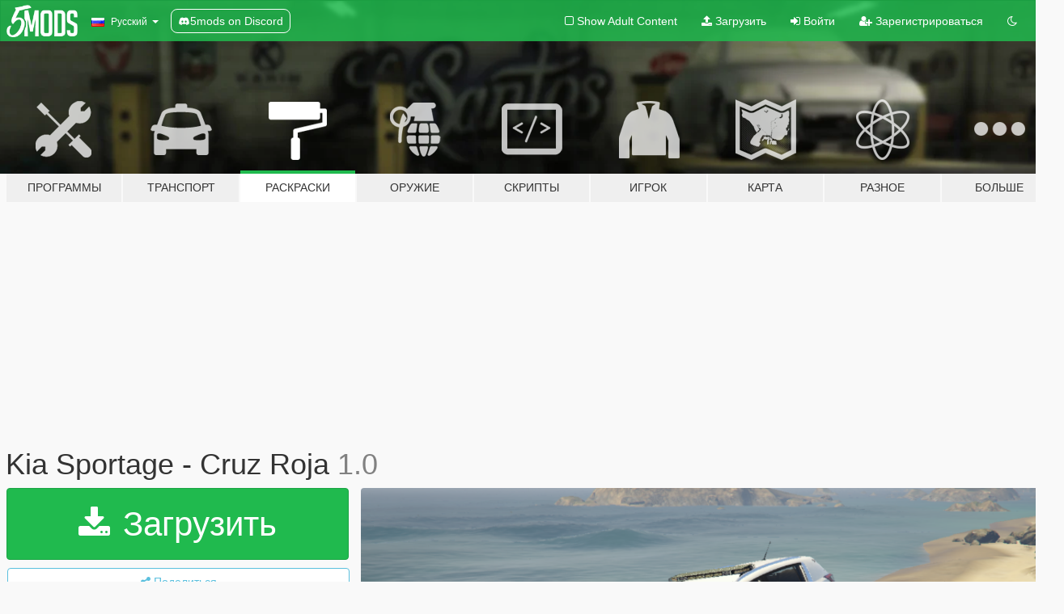

--- FILE ---
content_type: text/html; charset=utf-8
request_url: https://ru.gta5-mods.com/paintjobs/kia-sportage-cruz-roja
body_size: 11749
content:

<!DOCTYPE html>
<html lang="ru" dir="ltr">
<head>
	<title>
		Kia Sportage - Cruz Roja - GTA5-Mods.com
	</title>

		<script
		  async
		  src="https://hb.vntsm.com/v4/live/vms/sites/gta5-mods.com/index.js"
        ></script>

        <script>
          self.__VM = self.__VM || [];
          self.__VM.push(function (admanager, scope) {
            scope.Config.buildPlacement((configBuilder) => {
              configBuilder.add("billboard");
              configBuilder.addDefaultOrUnique("mobile_mpu").setBreakPoint("mobile")
            }).display("top-ad");

            scope.Config.buildPlacement((configBuilder) => {
              configBuilder.add("leaderboard");
              configBuilder.addDefaultOrUnique("mobile_mpu").setBreakPoint("mobile")
            }).display("central-ad");

            scope.Config.buildPlacement((configBuilder) => {
              configBuilder.add("mpu");
              configBuilder.addDefaultOrUnique("mobile_mpu").setBreakPoint("mobile")
            }).display("side-ad");

            scope.Config.buildPlacement((configBuilder) => {
              configBuilder.add("leaderboard");
              configBuilder.addDefaultOrUnique("mpu").setBreakPoint({ mediaQuery: "max-width:1200px" })
            }).display("central-ad-2");

            scope.Config.buildPlacement((configBuilder) => {
              configBuilder.add("leaderboard");
              configBuilder.addDefaultOrUnique("mobile_mpu").setBreakPoint("mobile")
            }).display("bottom-ad");

            scope.Config.buildPlacement((configBuilder) => {
              configBuilder.add("desktop_takeover");
              configBuilder.addDefaultOrUnique("mobile_takeover").setBreakPoint("mobile")
            }).display("takeover-ad");

            scope.Config.get('mpu').display('download-ad-1');
          });
        </script>

	<meta charset="utf-8">
	<meta name="viewport" content="width=320, initial-scale=1.0, maximum-scale=1.0">
	<meta http-equiv="X-UA-Compatible" content="IE=edge">
	<meta name="msapplication-config" content="none">
	<meta name="theme-color" content="#20ba4e">
	<meta name="msapplication-navbutton-color" content="#20ba4e">
	<meta name="apple-mobile-web-app-capable" content="yes">
	<meta name="apple-mobile-web-app-status-bar-style" content="#20ba4e">
	<meta name="csrf-param" content="authenticity_token" />
<meta name="csrf-token" content="u9ghUEdbKUiruCjptvIoWA39TjmTBCNyYmcT/w2ZSr38MajAUREsJvuPacLRmKZ1/FSxpO7lPagBzXaAVDqeQQ==" />
	    <!--suppress ALL -->

    <meta property="og:url" content="https://ru.gta5-mods.com/paintjobs/kia-sportage-cruz-roja">
    <meta property="og:title" content="Kia Sportage - Cruz Roja">
    <meta property="og:description" content="X 200 COMMUNITY   Kia Sportage 2020 - Cruz Roja Española - Tipo: Replace (police3)   Creditos:  - Mod original: https://www.gta5-mods.com/vehicles/kia-sportage-israeli-police-add-on-non-els - Autor original: marklimenok - Painting: xagraciar200   Encuentranos en:  - https://www.gta5-mods.com/users/xagraciar200 - https://twitter.com/CommunityX200 - https://discord.gg/kTzzywmQMa   Condiciones del uso del template:  - Esta ...">
    <meta property="og:site_name" content="GTA5-Mods.com">
    <meta property="og:image" content="https://img.gta5-mods.com/q75/images/kia-sportage-cruz-roja/f78fb8-cr-kia-sportage1.png">

    <meta name="twitter:card" content="summary_large_image">
    <meta name="twitter:site" content="@5mods">
    <meta name="twitter:title" content="Kia Sportage - Cruz Roja">
    <meta name="twitter:description" content="X 200 COMMUNITY   Kia Sportage 2020 - Cruz Roja Española - Tipo: Replace (police3)   Creditos:  - Mod original: https://www.gta5-mods.com/vehicles/kia-sportage-israeli-police-add-on-non-els - Autor original: marklimenok - Painting: xagraciar200   Encuentranos en:  - https://www.gta5-mods.com/users/xagraciar200 - https://twitter.com/CommunityX200 - https://discord.gg/kTzzywmQMa   Condiciones del uso del template:  - Esta ...">
    <meta name="twitter:image" content="https://img.gta5-mods.com/q75/images/kia-sportage-cruz-roja/f78fb8-cr-kia-sportage1.png">


	<link rel="shortcut icon" type="image/x-icon" href="https://images.gta5-mods.com/icons/favicon.png">
	<link rel="stylesheet" media="screen" href="/assets/application-7e510725ebc5c55e88a9fd87c027a2aa9e20126744fbac89762e0fd54819c399.css" />
	    <link rel="alternate" hreflang="id" href="https://id.gta5-mods.com/paintjobs/kia-sportage-cruz-roja">
    <link rel="alternate" hreflang="ms" href="https://ms.gta5-mods.com/paintjobs/kia-sportage-cruz-roja">
    <link rel="alternate" hreflang="bg" href="https://bg.gta5-mods.com/paintjobs/kia-sportage-cruz-roja">
    <link rel="alternate" hreflang="ca" href="https://ca.gta5-mods.com/paintjobs/kia-sportage-cruz-roja">
    <link rel="alternate" hreflang="cs" href="https://cs.gta5-mods.com/paintjobs/kia-sportage-cruz-roja">
    <link rel="alternate" hreflang="da" href="https://da.gta5-mods.com/paintjobs/kia-sportage-cruz-roja">
    <link rel="alternate" hreflang="de" href="https://de.gta5-mods.com/paintjobs/kia-sportage-cruz-roja">
    <link rel="alternate" hreflang="el" href="https://el.gta5-mods.com/paintjobs/kia-sportage-cruz-roja">
    <link rel="alternate" hreflang="en" href="https://www.gta5-mods.com/paintjobs/kia-sportage-cruz-roja">
    <link rel="alternate" hreflang="es" href="https://es.gta5-mods.com/paintjobs/kia-sportage-cruz-roja">
    <link rel="alternate" hreflang="fr" href="https://fr.gta5-mods.com/paintjobs/kia-sportage-cruz-roja">
    <link rel="alternate" hreflang="gl" href="https://gl.gta5-mods.com/paintjobs/kia-sportage-cruz-roja">
    <link rel="alternate" hreflang="ko" href="https://ko.gta5-mods.com/paintjobs/kia-sportage-cruz-roja">
    <link rel="alternate" hreflang="hi" href="https://hi.gta5-mods.com/paintjobs/kia-sportage-cruz-roja">
    <link rel="alternate" hreflang="it" href="https://it.gta5-mods.com/paintjobs/kia-sportage-cruz-roja">
    <link rel="alternate" hreflang="hu" href="https://hu.gta5-mods.com/paintjobs/kia-sportage-cruz-roja">
    <link rel="alternate" hreflang="mk" href="https://mk.gta5-mods.com/paintjobs/kia-sportage-cruz-roja">
    <link rel="alternate" hreflang="nl" href="https://nl.gta5-mods.com/paintjobs/kia-sportage-cruz-roja">
    <link rel="alternate" hreflang="nb" href="https://no.gta5-mods.com/paintjobs/kia-sportage-cruz-roja">
    <link rel="alternate" hreflang="pl" href="https://pl.gta5-mods.com/paintjobs/kia-sportage-cruz-roja">
    <link rel="alternate" hreflang="pt-BR" href="https://pt.gta5-mods.com/paintjobs/kia-sportage-cruz-roja">
    <link rel="alternate" hreflang="ro" href="https://ro.gta5-mods.com/paintjobs/kia-sportage-cruz-roja">
    <link rel="alternate" hreflang="ru" href="https://ru.gta5-mods.com/paintjobs/kia-sportage-cruz-roja">
    <link rel="alternate" hreflang="sl" href="https://sl.gta5-mods.com/paintjobs/kia-sportage-cruz-roja">
    <link rel="alternate" hreflang="fi" href="https://fi.gta5-mods.com/paintjobs/kia-sportage-cruz-roja">
    <link rel="alternate" hreflang="sv" href="https://sv.gta5-mods.com/paintjobs/kia-sportage-cruz-roja">
    <link rel="alternate" hreflang="vi" href="https://vi.gta5-mods.com/paintjobs/kia-sportage-cruz-roja">
    <link rel="alternate" hreflang="tr" href="https://tr.gta5-mods.com/paintjobs/kia-sportage-cruz-roja">
    <link rel="alternate" hreflang="uk" href="https://uk.gta5-mods.com/paintjobs/kia-sportage-cruz-roja">
    <link rel="alternate" hreflang="zh-CN" href="https://zh.gta5-mods.com/paintjobs/kia-sportage-cruz-roja">

  <script src="/javascripts/ads.js"></script>

		<!-- Nexus Google Tag Manager -->
		<script nonce="true">
//<![CDATA[
				window.dataLayer = window.dataLayer || [];

						window.dataLayer.push({
								login_status: 'Guest',
								user_id: undefined,
								gta5mods_id: undefined,
						});

//]]>
</script>
		<script nonce="true">
//<![CDATA[
				(function(w,d,s,l,i){w[l]=w[l]||[];w[l].push({'gtm.start':
				new Date().getTime(),event:'gtm.js'});var f=d.getElementsByTagName(s)[0],
				j=d.createElement(s),dl=l!='dataLayer'?'&l='+l:'';j.async=true;j.src=
				'https://www.googletagmanager.com/gtm.js?id='+i+dl;f.parentNode.insertBefore(j,f);
				})(window,document,'script','dataLayer','GTM-KCVF2WQ');

//]]>
</script>		<!-- End Nexus Google Tag Manager -->
</head>
<body class=" ru">
	<!-- Google Tag Manager (noscript) -->
	<noscript><iframe src="https://www.googletagmanager.com/ns.html?id=GTM-KCVF2WQ"
										height="0" width="0" style="display:none;visibility:hidden"></iframe></noscript>
	<!-- End Google Tag Manager (noscript) -->

<div id="page-cover"></div>
<div id="page-loading">
	<span class="graphic"></span>
	<span class="message">Загрузка...</span>
</div>

<div id="page-cover"></div>

<nav id="main-nav" class="navbar navbar-default">
  <div class="container">
    <div class="navbar-header">
      <a class="navbar-brand" href="/"></a>

      <ul class="nav navbar-nav">
        <li id="language-dropdown" class="dropdown">
          <a href="#language" class="dropdown-toggle" data-toggle="dropdown">
            <span class="famfamfam-flag-ru icon"></span>&nbsp;
            <span class="language-name">Русский</span>
            <span class="caret"></span>
          </a>

          <ul class="dropdown-menu dropdown-menu-with-footer">
                <li>
                  <a href="https://id.gta5-mods.com/paintjobs/kia-sportage-cruz-roja">
                    <span class="famfamfam-flag-id"></span>
                    <span class="language-name">Bahasa Indonesia</span>
                  </a>
                </li>
                <li>
                  <a href="https://ms.gta5-mods.com/paintjobs/kia-sportage-cruz-roja">
                    <span class="famfamfam-flag-my"></span>
                    <span class="language-name">Bahasa Melayu</span>
                  </a>
                </li>
                <li>
                  <a href="https://bg.gta5-mods.com/paintjobs/kia-sportage-cruz-roja">
                    <span class="famfamfam-flag-bg"></span>
                    <span class="language-name">Български</span>
                  </a>
                </li>
                <li>
                  <a href="https://ca.gta5-mods.com/paintjobs/kia-sportage-cruz-roja">
                    <span class="famfamfam-flag-catalonia"></span>
                    <span class="language-name">Català</span>
                  </a>
                </li>
                <li>
                  <a href="https://cs.gta5-mods.com/paintjobs/kia-sportage-cruz-roja">
                    <span class="famfamfam-flag-cz"></span>
                    <span class="language-name">Čeština</span>
                  </a>
                </li>
                <li>
                  <a href="https://da.gta5-mods.com/paintjobs/kia-sportage-cruz-roja">
                    <span class="famfamfam-flag-dk"></span>
                    <span class="language-name">Dansk</span>
                  </a>
                </li>
                <li>
                  <a href="https://de.gta5-mods.com/paintjobs/kia-sportage-cruz-roja">
                    <span class="famfamfam-flag-de"></span>
                    <span class="language-name">Deutsch</span>
                  </a>
                </li>
                <li>
                  <a href="https://el.gta5-mods.com/paintjobs/kia-sportage-cruz-roja">
                    <span class="famfamfam-flag-gr"></span>
                    <span class="language-name">Ελληνικά</span>
                  </a>
                </li>
                <li>
                  <a href="https://www.gta5-mods.com/paintjobs/kia-sportage-cruz-roja">
                    <span class="famfamfam-flag-gb"></span>
                    <span class="language-name">English</span>
                  </a>
                </li>
                <li>
                  <a href="https://es.gta5-mods.com/paintjobs/kia-sportage-cruz-roja">
                    <span class="famfamfam-flag-es"></span>
                    <span class="language-name">Español</span>
                  </a>
                </li>
                <li>
                  <a href="https://fr.gta5-mods.com/paintjobs/kia-sportage-cruz-roja">
                    <span class="famfamfam-flag-fr"></span>
                    <span class="language-name">Français</span>
                  </a>
                </li>
                <li>
                  <a href="https://gl.gta5-mods.com/paintjobs/kia-sportage-cruz-roja">
                    <span class="famfamfam-flag-es-gl"></span>
                    <span class="language-name">Galego</span>
                  </a>
                </li>
                <li>
                  <a href="https://ko.gta5-mods.com/paintjobs/kia-sportage-cruz-roja">
                    <span class="famfamfam-flag-kr"></span>
                    <span class="language-name">한국어</span>
                  </a>
                </li>
                <li>
                  <a href="https://hi.gta5-mods.com/paintjobs/kia-sportage-cruz-roja">
                    <span class="famfamfam-flag-in"></span>
                    <span class="language-name">हिन्दी</span>
                  </a>
                </li>
                <li>
                  <a href="https://it.gta5-mods.com/paintjobs/kia-sportage-cruz-roja">
                    <span class="famfamfam-flag-it"></span>
                    <span class="language-name">Italiano</span>
                  </a>
                </li>
                <li>
                  <a href="https://hu.gta5-mods.com/paintjobs/kia-sportage-cruz-roja">
                    <span class="famfamfam-flag-hu"></span>
                    <span class="language-name">Magyar</span>
                  </a>
                </li>
                <li>
                  <a href="https://mk.gta5-mods.com/paintjobs/kia-sportage-cruz-roja">
                    <span class="famfamfam-flag-mk"></span>
                    <span class="language-name">Македонски</span>
                  </a>
                </li>
                <li>
                  <a href="https://nl.gta5-mods.com/paintjobs/kia-sportage-cruz-roja">
                    <span class="famfamfam-flag-nl"></span>
                    <span class="language-name">Nederlands</span>
                  </a>
                </li>
                <li>
                  <a href="https://no.gta5-mods.com/paintjobs/kia-sportage-cruz-roja">
                    <span class="famfamfam-flag-no"></span>
                    <span class="language-name">Norsk</span>
                  </a>
                </li>
                <li>
                  <a href="https://pl.gta5-mods.com/paintjobs/kia-sportage-cruz-roja">
                    <span class="famfamfam-flag-pl"></span>
                    <span class="language-name">Polski</span>
                  </a>
                </li>
                <li>
                  <a href="https://pt.gta5-mods.com/paintjobs/kia-sportage-cruz-roja">
                    <span class="famfamfam-flag-br"></span>
                    <span class="language-name">Português do Brasil</span>
                  </a>
                </li>
                <li>
                  <a href="https://ro.gta5-mods.com/paintjobs/kia-sportage-cruz-roja">
                    <span class="famfamfam-flag-ro"></span>
                    <span class="language-name">Română</span>
                  </a>
                </li>
                <li>
                  <a href="https://ru.gta5-mods.com/paintjobs/kia-sportage-cruz-roja">
                    <span class="famfamfam-flag-ru"></span>
                    <span class="language-name">Русский</span>
                  </a>
                </li>
                <li>
                  <a href="https://sl.gta5-mods.com/paintjobs/kia-sportage-cruz-roja">
                    <span class="famfamfam-flag-si"></span>
                    <span class="language-name">Slovenščina</span>
                  </a>
                </li>
                <li>
                  <a href="https://fi.gta5-mods.com/paintjobs/kia-sportage-cruz-roja">
                    <span class="famfamfam-flag-fi"></span>
                    <span class="language-name">Suomi</span>
                  </a>
                </li>
                <li>
                  <a href="https://sv.gta5-mods.com/paintjobs/kia-sportage-cruz-roja">
                    <span class="famfamfam-flag-se"></span>
                    <span class="language-name">Svenska</span>
                  </a>
                </li>
                <li>
                  <a href="https://vi.gta5-mods.com/paintjobs/kia-sportage-cruz-roja">
                    <span class="famfamfam-flag-vn"></span>
                    <span class="language-name">Tiếng Việt</span>
                  </a>
                </li>
                <li>
                  <a href="https://tr.gta5-mods.com/paintjobs/kia-sportage-cruz-roja">
                    <span class="famfamfam-flag-tr"></span>
                    <span class="language-name">Türkçe</span>
                  </a>
                </li>
                <li>
                  <a href="https://uk.gta5-mods.com/paintjobs/kia-sportage-cruz-roja">
                    <span class="famfamfam-flag-ua"></span>
                    <span class="language-name">Українська</span>
                  </a>
                </li>
                <li>
                  <a href="https://zh.gta5-mods.com/paintjobs/kia-sportage-cruz-roja">
                    <span class="famfamfam-flag-cn"></span>
                    <span class="language-name">中文</span>
                  </a>
                </li>
          </ul>
        </li>
        <li class="discord-link">
          <a href="https://discord.gg/2PR7aMzD4U" target="_blank" rel="noreferrer">
            <img src="https://images.gta5-mods.com/site/discord-header.svg" height="15px" alt="">
            <span>5mods on Discord</span>
          </a>
        </li>
      </ul>
    </div>

    <ul class="nav navbar-nav navbar-right">
        <li>
          <a href="/adult_filter" title="Light mode">
              <span class="fa fa-square-o"></span>
            <span>Show Adult <span class="adult-filter__content-text">Content</span></span>
          </a>
        </li>
      <li class="hidden-xs">
        <a href="/upload">
          <span class="icon fa fa-upload"></span>
          Загрузить
        </a>
      </li>

        <li>
          <a href="/login?r=/paintjobs/kia-sportage-cruz-roja">
            <span class="icon fa fa-sign-in"></span>
            <span class="login-text">Войти</span>
          </a>
        </li>

        <li class="hidden-xs">
          <a href="/register?r=/paintjobs/kia-sportage-cruz-roja">
            <span class="icon fa fa-user-plus"></span>
            Зарегистрироваться
          </a>
        </li>

        <li>
            <a href="/dark_mode" title="Dark mode">
              <span class="fa fa-moon-o"></span>
            </a>
        </li>

      <li id="search-dropdown">
        <a href="#search" class="dropdown-toggle" data-toggle="dropdown">
          <span class="fa fa-search"></span>
        </a>

        <div class="dropdown-menu">
          <div class="form-inline">
            <div class="form-group">
              <div class="input-group">
                <div class="input-group-addon"><span  class="fa fa-search"></span></div>
                <input type="text" class="form-control" placeholder="Искать моды GTA 5...">
              </div>
            </div>
            <button type="submit" class="btn btn-primary">
              Искать
            </button>
          </div>
        </div>
      </li>
    </ul>
  </div>
</nav>

<div id="banner" class="paintjobs">
  <div class="container hidden-xs">
    <div id="intro">
      <h1 class="styled">Добро пожаловать на GTA5-Mods.com</h1>
      <p>Выберите одну из следующих категорий, чтобы начать просматривать последние моды для GTA 5 на ПК:</p>
    </div>
  </div>

  <div class="container">
    <ul id="navigation" class="clearfix ru">
        <li class="tools ">
          <a href="/tools">
            <span class="icon-category"></span>
            <span class="label-border"></span>
            <span class="label-category md-small">
              <span>Программы</span>
            </span>
          </a>
        </li>
        <li class="vehicles ">
          <a href="/vehicles">
            <span class="icon-category"></span>
            <span class="label-border"></span>
            <span class="label-category ">
              <span>Транспорт</span>
            </span>
          </a>
        </li>
        <li class="paintjobs active">
          <a href="/paintjobs">
            <span class="icon-category"></span>
            <span class="label-border"></span>
            <span class="label-category ">
              <span>Раскраски</span>
            </span>
          </a>
        </li>
        <li class="weapons ">
          <a href="/weapons">
            <span class="icon-category"></span>
            <span class="label-border"></span>
            <span class="label-category ">
              <span>Оружие</span>
            </span>
          </a>
        </li>
        <li class="scripts ">
          <a href="/scripts">
            <span class="icon-category"></span>
            <span class="label-border"></span>
            <span class="label-category ">
              <span>Скрипты</span>
            </span>
          </a>
        </li>
        <li class="player ">
          <a href="/player">
            <span class="icon-category"></span>
            <span class="label-border"></span>
            <span class="label-category ">
              <span>Игрок</span>
            </span>
          </a>
        </li>
        <li class="maps ">
          <a href="/maps">
            <span class="icon-category"></span>
            <span class="label-border"></span>
            <span class="label-category ">
              <span>Карта</span>
            </span>
          </a>
        </li>
        <li class="misc ">
          <a href="/misc">
            <span class="icon-category"></span>
            <span class="label-border"></span>
            <span class="label-category ">
              <span>Разное</span>
            </span>
          </a>
        </li>
      <li id="more-dropdown" class="more dropdown">
        <a href="#more" class="dropdown-toggle" data-toggle="dropdown">
          <span class="icon-category"></span>
          <span class="label-border"></span>
          <span class="label-category ">
            <span>Больше</span>
          </span>
        </a>

        <ul class="dropdown-menu pull-right">
          <li>
            <a href="http://www.gta5cheats.com" target="_blank">
              <span class="fa fa-external-link"></span>
              GTA 5 Cheats
            </a>
          </li>
        </ul>
      </li>
    </ul>
  </div>
</div>

<div id="content">
  


<div id="file" class="container" data-user-file-id="111035">
  <div class="clearfix">
      <div id="top-ad" class="ad-container"></div>

    <h1>
      
      Kia Sportage - Cruz Roja
      <span class="version">1.0 </span>

    </h1>
  </div>


    <div id="file-container" class="row">
      <div class="col-sm-5 col-lg-4">

          <a href="/paintjobs/kia-sportage-cruz-roja/download/104738" class="btn btn-primary btn-download" >
            <span class="fa fa-download"></span>
            Загрузить
          </a>

        <div class="file-actions">

          <div class="row">
            <div class="col-xs-12 share-container">
              <div id="share-list">
                <ul>
                  <li>
                    <a href="#share-facebook" class="facebook" title="Поделиться в Facebook">
                      <span class="fa fa-facebook"></span>
                    </a>
                  </li>
                  <li>
                    <a href="#share-twitter" class="twitter" title="Поделиться в Twitter" data-text="Kia Sportage - Cruz Roja">
                      <span class="fa fa-twitter"></span>
                    </a>
                  </li>
                  <li>
                    <a href="#share-vk" class="vk" title="Поделиться ВКонтакте">
                      <span class="fa fa-vk"></span>
                    </a>
                  </li>
                </ul>
              </div>

              <button class="btn btn-o-info btn-block">
                <span class="fa fa-share-alt "></span>
                <span>Поделиться</span>
              </button>
            </div>

          </div>
        </div>
        <div class="panel panel-default">
          <div class="panel-body">
            <div class="user-panel row">
              <div class="col-xs-3">
                <a href="/users/xagraciar200">
                  <img class="img-responsive" src="https://img.gta5-mods.com/q75-w100-h100-cfill/avatars/933929/bb521c-LOGO XG (5) (1).png" alt="Bb521c logo xg (5) (1)" />
                </a>
              </div>
              <div class="col-xs-9">
                <a class="username" href="/users/xagraciar200">xagraciar200</a>
                  <br/>
                  <div class="user-social">
                    



<a title="Instagram" target="_blank" href="https://www.instagram.com/itjustxonax"><span class="fa fa-instagram"></span></a>

<a title="YouTube" target="_blank" href="https://www.youtube.com/user/featured"><span class="fa fa-youtube"></span></a>




<a title="Discord Server" target="_blank" href="https://discord.gg/itjustxonax"><span class="fa fa-discord size-30"></span></a>

                  </div>

                  <div class="g-ytsubscribe" data-channel="featured" data-channelid="null" data-layout="default" data-count="default"></div>


              </div>
            </div>
          </div>
        </div>

          <div class="panel panel-default hidden-xs">
            <div class="panel-body">
  <h3 class="mt-0">
    <i class="fa fa-list-alt"></i>
    <span class="translation_missing" title="translation missing: ru.user_file.all_versions">All Versions</span>
  </h3>
      <div class="well pull-left file-version-container ">
        <div class="pull-left">
          <i class="fa fa-file"></i>&nbsp;1.0  <span>(current)</span>
          <p>
            <span class="num-downloads">335 загрузки <span class="file-size">, 14,3 МБ</span></span>
            <br/><span class="num-downloads">19 ноября 2020</span>
          </p>
        </div>
        <div class="pull-right" >
                  <a target="_blank" href="https://www.virustotal.com/gui/file/ad02f3d078b9fedf47c2672eb809c712073116c5be3c025855a24e0b855823db/detection/f-ad02f3d078b9fedf47c2672eb809c712073116c5be3c025855a24e0b855823db-1605762531"><i data-container="body" data-trigger="hover" data-toggle="popover" data-placement="top" data-html="true" data-title="<b class='color-success'>This file is safe <i class='fa fa-check-circle-o'></i></b>" data-content="<i>This file has been scanned for viruses and is safe to download.</i>" class="fa fa-shield vt-version"></i></a>

              <a target="_blank" href="/paintjobs/kia-sportage-cruz-roja/download/104738"><i class="fa fa-download download-version"></i></a>
        </div>
      </div>
</div>
          </div>

          <div id="side-ad" class="ad-container"></div>

        <div class="file-list">
            <div class="col-xs-12 hidden-xs">
              <h4>More mods by <a class="username" href="/users/xagraciar200">xagraciar200</a>:</h4>
                
<div class="file-list-obj">
  <a href="/player/skirt-designer-sp-fivem" title="Skirt Designer [SP/FiveM]" class="preview empty">

    <img title="Skirt Designer [SP/FiveM]" class="img-responsive" alt="Skirt Designer [SP/FiveM]" src="https://img.gta5-mods.com/q75-w500-h333-cfill/images/skirt-designer-sp-fivem/820601-1.jpg" />

      <ul class="categories">
            <li>Одежда</li>
            <li>Lore Friendly</li>
      </ul>

      <div class="stats">
        <div>
        </div>
        <div>
          <span title="495 загрузок">
            <span class="fa fa-download"></span> 495
          </span>
          <span class="stats-likes" title="13 лайков">
            <span class="fa fa-thumbs-up"></span> 13
          </span>
        </div>
      </div>

  </a>
  <div class="details">
    <div class="top">
      <div class="name">
        <a href="/player/skirt-designer-sp-fivem" title="Skirt Designer [SP/FiveM]">
          <span dir="ltr">Skirt Designer [SP/FiveM]</span>
        </a>
      </div>
        <div class="version" dir="ltr" title="1.0">1.0</div>
    </div>
    <div class="bottom">
      <span class="bottom-by">By</span> <a href="/users/xagraciar200" title="xagraciar200">xagraciar200</a>
    </div>
  </div>
</div>
                
<div class="file-list-obj">
  <a href="/paintjobs/seat-leon-tgi-guardia-civil-seguridad-ciudadana" title="Seat Leon TGI - Guardia Civil Seguridad Ciudadana" class="preview empty">

    <img title="Seat Leon TGI - Guardia Civil Seguridad Ciudadana" class="img-responsive" alt="Seat Leon TGI - Guardia Civil Seguridad Ciudadana" src="https://img.gta5-mods.com/q75-w500-h333-cfill/images/seat-leon-tgi-guardia-civil-seguridad-ciudadana/f32c18-gc-seat-leon-tgi3.png" />

      <ul class="categories">
            <li>Винилы</li>
            <li>Служебные</li>
      </ul>

      <div class="stats">
        <div>
        </div>
        <div>
          <span title="297 загрузок">
            <span class="fa fa-download"></span> 297
          </span>
          <span class="stats-likes" title="2 лайка">
            <span class="fa fa-thumbs-up"></span> 2
          </span>
        </div>
      </div>

  </a>
  <div class="details">
    <div class="top">
      <div class="name">
        <a href="/paintjobs/seat-leon-tgi-guardia-civil-seguridad-ciudadana" title="Seat Leon TGI - Guardia Civil Seguridad Ciudadana">
          <span dir="ltr">Seat Leon TGI - Guardia Civil Seguridad Ciudadana</span>
        </a>
      </div>
        <div class="version" dir="ltr" title="1.0">1.0</div>
    </div>
    <div class="bottom">
      <span class="bottom-by">By</span> <a href="/users/xagraciar200" title="xagraciar200">xagraciar200</a>
    </div>
  </div>
</div>
                
<div class="file-list-obj">
  <a href="/paintjobs/skoda-octavia-bomberos-de-alemania" title="Skoda Octavia Bomberos de Alemania" class="preview empty">

    <img title="Skoda Octavia Bomberos de Alemania" class="img-responsive" alt="Skoda Octavia Bomberos de Alemania" src="https://img.gta5-mods.com/q75-w500-h333-cfill/images/skoda-octavia-bomberos-de-alemania/7fd543-bomberos-alemania-skoda-octavia1.png" />

      <ul class="categories">
            <li>Винилы</li>
            <li>Служебные</li>
      </ul>

      <div class="stats">
        <div>
        </div>
        <div>
          <span title="118 загрузок">
            <span class="fa fa-download"></span> 118
          </span>
          <span class="stats-likes" title="1 лайк">
            <span class="fa fa-thumbs-up"></span> 1
          </span>
        </div>
      </div>

  </a>
  <div class="details">
    <div class="top">
      <div class="name">
        <a href="/paintjobs/skoda-octavia-bomberos-de-alemania" title="Skoda Octavia Bomberos de Alemania">
          <span dir="ltr">Skoda Octavia Bomberos de Alemania</span>
        </a>
      </div>
        <div class="version" dir="ltr" title="1.0 ">1.0 </div>
    </div>
    <div class="bottom">
      <span class="bottom-by">By</span> <a href="/users/xagraciar200" title="xagraciar200">xagraciar200</a>
    </div>
  </div>
</div>
                
<div class="file-list-obj">
  <a href="/player/designer-bikini-top-sp-fivem" title="Designer Bikini Top [SP/FiveM]" class="preview empty">

    <img title="Designer Bikini Top [SP/FiveM]" class="img-responsive" alt="Designer Bikini Top [SP/FiveM]" src="https://img.gta5-mods.com/q75-w500-h333-cfill/images/designer-bikini-top-sp-fivem/7625ec-1.png" />

      <ul class="categories">
            <li>Одежда</li>
            <li>Lore Friendly</li>
      </ul>

      <div class="stats">
        <div>
            <span title="5.0 star rating">
              <span class="fa fa-star"></span> 5.0
            </span>
        </div>
        <div>
          <span title="1 загрузка">
            <span class="fa fa-download"></span> 541
          </span>
          <span class="stats-likes" title="13 лайков">
            <span class="fa fa-thumbs-up"></span> 13
          </span>
        </div>
      </div>

  </a>
  <div class="details">
    <div class="top">
      <div class="name">
        <a href="/player/designer-bikini-top-sp-fivem" title="Designer Bikini Top [SP/FiveM]">
          <span dir="ltr">Designer Bikini Top [SP/FiveM]</span>
        </a>
      </div>
    </div>
    <div class="bottom">
      <span class="bottom-by">By</span> <a href="/users/xagraciar200" title="xagraciar200">xagraciar200</a>
    </div>
  </div>
</div>
                
<div class="file-list-obj">
  <a href="/player/designer-polo-shirt-sp-fivem" title="Designer Polo Shirt [SP/FiveM]" class="preview empty">

    <img title="Designer Polo Shirt [SP/FiveM]" class="img-responsive" alt="Designer Polo Shirt [SP/FiveM]" src="https://img.gta5-mods.com/q75-w500-h333-cfill/images/designer-polo-shirt-sp-fivem/668458-1.png" />

      <ul class="categories">
            <li>Одежда</li>
            <li>Рубашки</li>
      </ul>

      <div class="stats">
        <div>
        </div>
        <div>
          <span title="536 загрузок">
            <span class="fa fa-download"></span> 536
          </span>
          <span class="stats-likes" title="7 лайков">
            <span class="fa fa-thumbs-up"></span> 7
          </span>
        </div>
      </div>

  </a>
  <div class="details">
    <div class="top">
      <div class="name">
        <a href="/player/designer-polo-shirt-sp-fivem" title="Designer Polo Shirt [SP/FiveM]">
          <span dir="ltr">Designer Polo Shirt [SP/FiveM]</span>
        </a>
      </div>
    </div>
    <div class="bottom">
      <span class="bottom-by">By</span> <a href="/users/xagraciar200" title="xagraciar200">xagraciar200</a>
    </div>
  </div>
</div>
            </div>

        </div>
      </div>

      <div class="col-sm-7 col-lg-8">
          <div id="file-media">
            <!-- Cover Media -->
            <div class="text-center">

                <a target="_blank" class="thumbnail mfp-image cover-media" title="Kia Sportage - Cruz Roja" href="https://img.gta5-mods.com/q95/images/kia-sportage-cruz-roja/f78fb8-cr-kia-sportage1.png"><img class="img-responsive" src="https://img.gta5-mods.com/q85-w800/images/kia-sportage-cruz-roja/f78fb8-cr-kia-sportage1.png" alt="F78fb8 cr kia sportage1" /></a>
            </div>

            <!-- Remaining Media -->
              <div class="media-thumbnails row">
                    <div class="col-xs-4 col-md-2">
                      <a target="_blank" class="thumbnail mfp-image" title="Kia Sportage - Cruz Roja" href="https://img.gta5-mods.com/q95/images/kia-sportage-cruz-roja/f78fb8-cr-kia-sportage2.png"><img class="img-responsive" src="https://img.gta5-mods.com/q75-w350-h233-cfill/images/kia-sportage-cruz-roja/f78fb8-cr-kia-sportage2.png" alt="F78fb8 cr kia sportage2" /></a>
                    </div>
                    <div class="col-xs-4 col-md-2">
                      <a target="_blank" class="thumbnail mfp-image" title="Kia Sportage - Cruz Roja" href="https://img.gta5-mods.com/q95/images/kia-sportage-cruz-roja/f78fb8-cr-kia-sportage3.png"><img class="img-responsive" src="https://img.gta5-mods.com/q75-w350-h233-cfill/images/kia-sportage-cruz-roja/f78fb8-cr-kia-sportage3.png" alt="F78fb8 cr kia sportage3" /></a>
                    </div>
                    <div class="col-xs-4 col-md-2">
                      <a target="_blank" class="thumbnail mfp-image" title="Kia Sportage - Cruz Roja" href="https://img.gta5-mods.com/q95/images/kia-sportage-cruz-roja/f78fb8-cr-kia-sportage4.png"><img class="img-responsive" src="https://img.gta5-mods.com/q75-w350-h233-cfill/images/kia-sportage-cruz-roja/f78fb8-cr-kia-sportage4.png" alt="F78fb8 cr kia sportage4" /></a>
                    </div>
                    <div class="col-xs-4 col-md-2">
                      <a target="_blank" class="thumbnail mfp-image" title="Kia Sportage - Cruz Roja" href="https://img.gta5-mods.com/q95/images/kia-sportage-cruz-roja/f78fb8-cr-kia-sportage5.png"><img class="img-responsive" src="https://img.gta5-mods.com/q75-w350-h233-cfill/images/kia-sportage-cruz-roja/f78fb8-cr-kia-sportage5.png" alt="F78fb8 cr kia sportage5" /></a>
                    </div>
                    <div class="col-xs-4 col-md-2">
                      <a target="_blank" class="thumbnail mfp-image" title="Kia Sportage - Cruz Roja" href="https://img.gta5-mods.com/q95/images/kia-sportage-cruz-roja/f78fb8-cr-kia-sportage6.png"><img class="img-responsive" src="https://img.gta5-mods.com/q75-w350-h233-cfill/images/kia-sportage-cruz-roja/f78fb8-cr-kia-sportage6.png" alt="F78fb8 cr kia sportage6" /></a>
                    </div>
                    <div class="col-xs-4 col-md-2">
                      <a target="_blank" class="thumbnail mfp-image" title="Kia Sportage - Cruz Roja" href="https://img.gta5-mods.com/q95/images/kia-sportage-cruz-roja/f78fb8-cr-kia-sportage7.png"><img class="img-responsive" src="https://img.gta5-mods.com/q75-w350-h233-cfill/images/kia-sportage-cruz-roja/f78fb8-cr-kia-sportage7.png" alt="F78fb8 cr kia sportage7" /></a>
                    </div>

              </div>

          </div>

        <h3 class="clearfix" dir="auto">
          <div class="pull-left file-stats">
            <i class="fa fa-cloud-download pull-left download-icon"></i>
            <div class="file-stat file-downloads pull-left">
              <span class="num-downloads">335</span>
              <label>Загрузок</label>
            </div>
            <i class="fa fa-thumbs-o-up pull-left like-icon"></i>
            <div class="file-stat file-likes pull-left">
              <span class="num-likes">1</span>
              <label>Лайк</label>
            </div>
          </div>

        </h3>
        <div id="featured-comment">
          <ul class="media-list pinned-comments">
            
          </ul>
        </div>
        <div class="visible-xs-block">
          <div class="panel panel-default">
            <div class="panel-body">
              <div class="file-description">
                      <span class="description-body description-collapsed" dir="auto">
                        X 200 COMMUNITY<br/><br/><br/>Kia Sportage 2020 - Cruz Roja Española<br/>- Tipo: Replace (police3)<br/><br/><br/>Creditos:<br/><br/>- Mod original: https://www.gta5-mods.com/vehicles/kia-sportage-israeli-police-add-on-non-els<br/>- Autor original: marklimenok<br/>- Painting: xagraciar200<br/><br/><br/>Encuentranos en:<br/><br/>- https://www.gta5-mods.com/users/xagraciar200<br/>- https://twitter.com/CommunityX200<br/>- https://discord.gg/kTzzywmQMa<br/><br/><br/>Condiciones del uso del template:<br/><br/>- Esta totalmente prohibido editar y mucho mas poner un logo como autor. Si usted desea editar la pintura podra contactar con la comunidad y llegar a un acuerdo.<br/>- Esta prohibido distribuir nuestro template a otras personas/comunidades/paginas ajenas a la comunidad.<br/>- Prohibido vender nuestras texturas.<br/><br/><br/>Instalacion:<br/><br/>Reemplazar los archivos .yft y .ytd en estas rutas:<br/><br/>- mods\update\x64\dlcpacks\patchday1ng\dlc.rpf\x64\levels\gta5\vehicles.rpf\<br/>- mods\update\x64\dlcpacks\patchday3ng\dlc.rpf\x64\levels\gta5\vehicles.rpf\<br/>- mods\x64e.rpf\levels\gta5\vehicles.rpf\<br/><br/><br/>Cualquier tipo de duda nos las puede hacer llegar por nuestras redes sociales.<br/><br/>--<br/><br/>X 200 COMMUNITY<br/><br/><br/>Kia Sportage 2020 - Cruz Roja Española<br/>- Tipo: Replace (police3)<br/><br/><br/>Credits:<br/><br/>- Original mod: https://www.gta5-mods.com/vehicles/kia-sportage-israeli-police-add-on-non-els<br/>- Original Author:  marklimenok<br/>- Painting: xagraciar200<br/><br/><br/>Find us in:<br/><br/>- https://www.gta5-mods.com/users/xagraciar200<br/>- https://twitter.com/CommunityX200<br/>- https://discord.gg/kTzzywmQMa<br/><br/><br/>| Template use contact:<br/><br/>- It is totally forbidden to edit and much more to put a logo as an author. If you want to edit the painting, you can contact the community and reach an agreement.<br/>- It is forbidden to distribute our template to other people / communities / pages outside the community.<br/>- Forbidden to sell our textures.<br/><br/><br/>Installation:<br/><br/>Reemplazar los archivos .yft y .ytd en estas rutas:<br/><br/>- mods\update\x64\dlcpacks\patchday1ng\dlc.rpf\x64\levels\gta5\vehicles.rpf\<br/>- mods\update\x64\dlcpacks\patchday3ng\dlc.rpf\x64\levels\gta5\vehicles.rpf\<br/>- mods\x64e.rpf\levels\gta5\vehicles.rpf\<br/><br/>Any type of doubt can be sent to us through our social networks.
                        <div class="read-more-button-container">
                          <div class="read-more-gradient"></div>
                          <div class="read-more-button">Show Full Description</div>
                        </div>
                      </span>
              </div>
                <div id=tag-list>
                    <div>
                      <a href="/all/tags/livery/most-downloaded">
                            <span class="label label-default">
                              <span class="fa fa-tag"></span>
                              Винилы
                            </span>
                      </a>
                    </div>
                    <div>
                      <a href="/all/tags/emergency/most-downloaded">
                            <span class="label label-default">
                              <span class="fa fa-tag"></span>
                              Служебные
                            </span>
                      </a>
                    </div>
                </div>


              <div id="file-dates">

                <br/>
                <small title="Чт, 19 нояб. 2020, 05:07:23 +0000">
                  <strong>Первая загрузка:</strong>
                  19 ноября 2020
                  
                </small>

                  <br/>
                  <small title="Чт, 19 нояб. 2020, 21:39:51 +0000">
                    <strong>Последнее обновление:</strong>
                    19 ноября 2020
                  </small>

                  <br/>
                  <small title="Вс, 04 янв. 2026, 16:23:57 +0000">
                    <strong>Последнее скачивание:</strong>
                    4 января 2026
                  </small>
              </div>
            </div>
          </div>

          <div class="panel panel-default visible-xs-block">
            <div class="panel-body">
  <h3 class="mt-0">
    <i class="fa fa-list-alt"></i>
    <span class="translation_missing" title="translation missing: ru.user_file.all_versions">All Versions</span>
  </h3>
      <div class="well pull-left file-version-container ">
        <div class="pull-left">
          <i class="fa fa-file"></i>&nbsp;1.0  <span>(current)</span>
          <p>
            <span class="num-downloads">335 загрузки <span class="file-size">, 14,3 МБ</span></span>
            <br/><span class="num-downloads">19 ноября 2020</span>
          </p>
        </div>
        <div class="pull-right" >
                  <a target="_blank" href="https://www.virustotal.com/gui/file/ad02f3d078b9fedf47c2672eb809c712073116c5be3c025855a24e0b855823db/detection/f-ad02f3d078b9fedf47c2672eb809c712073116c5be3c025855a24e0b855823db-1605762531"><i data-container="body" data-trigger="hover" data-toggle="popover" data-placement="top" data-html="true" data-title="<b class='color-success'>This file is safe <i class='fa fa-check-circle-o'></i></b>" data-content="<i>This file has been scanned for viruses and is safe to download.</i>" class="fa fa-shield vt-version"></i></a>

              <a target="_blank" href="/paintjobs/kia-sportage-cruz-roja/download/104738"><i class="fa fa-download download-version"></i></a>
        </div>
      </div>
</div>
          </div>

          <h3 class="clearfix comments-stats" dir="auto">
              <span class="pull-left">
                  <span class="num-comments" data-count="2">2 комментария</span>
              </span>
          </h3>
          <div id="comments_mobile"></div>

          <div class="file-list">
              <div class="col-xs-12">
                <h4>More mods by <a class="username" href="/users/xagraciar200">xagraciar200</a>:</h4>
                  
<div class="file-list-obj">
  <a href="/player/skirt-designer-sp-fivem" title="Skirt Designer [SP/FiveM]" class="preview empty">

    <img title="Skirt Designer [SP/FiveM]" class="img-responsive" alt="Skirt Designer [SP/FiveM]" src="https://img.gta5-mods.com/q75-w500-h333-cfill/images/skirt-designer-sp-fivem/820601-1.jpg" />

      <ul class="categories">
            <li>Одежда</li>
            <li>Lore Friendly</li>
      </ul>

      <div class="stats">
        <div>
        </div>
        <div>
          <span title="495 загрузок">
            <span class="fa fa-download"></span> 495
          </span>
          <span class="stats-likes" title="13 лайков">
            <span class="fa fa-thumbs-up"></span> 13
          </span>
        </div>
      </div>

  </a>
  <div class="details">
    <div class="top">
      <div class="name">
        <a href="/player/skirt-designer-sp-fivem" title="Skirt Designer [SP/FiveM]">
          <span dir="ltr">Skirt Designer [SP/FiveM]</span>
        </a>
      </div>
        <div class="version" dir="ltr" title="1.0">1.0</div>
    </div>
    <div class="bottom">
      <span class="bottom-by">By</span> <a href="/users/xagraciar200" title="xagraciar200">xagraciar200</a>
    </div>
  </div>
</div>
                  
<div class="file-list-obj">
  <a href="/paintjobs/seat-leon-tgi-guardia-civil-seguridad-ciudadana" title="Seat Leon TGI - Guardia Civil Seguridad Ciudadana" class="preview empty">

    <img title="Seat Leon TGI - Guardia Civil Seguridad Ciudadana" class="img-responsive" alt="Seat Leon TGI - Guardia Civil Seguridad Ciudadana" src="https://img.gta5-mods.com/q75-w500-h333-cfill/images/seat-leon-tgi-guardia-civil-seguridad-ciudadana/f32c18-gc-seat-leon-tgi3.png" />

      <ul class="categories">
            <li>Винилы</li>
            <li>Служебные</li>
      </ul>

      <div class="stats">
        <div>
        </div>
        <div>
          <span title="297 загрузок">
            <span class="fa fa-download"></span> 297
          </span>
          <span class="stats-likes" title="2 лайка">
            <span class="fa fa-thumbs-up"></span> 2
          </span>
        </div>
      </div>

  </a>
  <div class="details">
    <div class="top">
      <div class="name">
        <a href="/paintjobs/seat-leon-tgi-guardia-civil-seguridad-ciudadana" title="Seat Leon TGI - Guardia Civil Seguridad Ciudadana">
          <span dir="ltr">Seat Leon TGI - Guardia Civil Seguridad Ciudadana</span>
        </a>
      </div>
        <div class="version" dir="ltr" title="1.0">1.0</div>
    </div>
    <div class="bottom">
      <span class="bottom-by">By</span> <a href="/users/xagraciar200" title="xagraciar200">xagraciar200</a>
    </div>
  </div>
</div>
                  
<div class="file-list-obj">
  <a href="/paintjobs/skoda-octavia-bomberos-de-alemania" title="Skoda Octavia Bomberos de Alemania" class="preview empty">

    <img title="Skoda Octavia Bomberos de Alemania" class="img-responsive" alt="Skoda Octavia Bomberos de Alemania" src="https://img.gta5-mods.com/q75-w500-h333-cfill/images/skoda-octavia-bomberos-de-alemania/7fd543-bomberos-alemania-skoda-octavia1.png" />

      <ul class="categories">
            <li>Винилы</li>
            <li>Служебные</li>
      </ul>

      <div class="stats">
        <div>
        </div>
        <div>
          <span title="118 загрузок">
            <span class="fa fa-download"></span> 118
          </span>
          <span class="stats-likes" title="1 лайк">
            <span class="fa fa-thumbs-up"></span> 1
          </span>
        </div>
      </div>

  </a>
  <div class="details">
    <div class="top">
      <div class="name">
        <a href="/paintjobs/skoda-octavia-bomberos-de-alemania" title="Skoda Octavia Bomberos de Alemania">
          <span dir="ltr">Skoda Octavia Bomberos de Alemania</span>
        </a>
      </div>
        <div class="version" dir="ltr" title="1.0 ">1.0 </div>
    </div>
    <div class="bottom">
      <span class="bottom-by">By</span> <a href="/users/xagraciar200" title="xagraciar200">xagraciar200</a>
    </div>
  </div>
</div>
                  
<div class="file-list-obj">
  <a href="/player/designer-bikini-top-sp-fivem" title="Designer Bikini Top [SP/FiveM]" class="preview empty">

    <img title="Designer Bikini Top [SP/FiveM]" class="img-responsive" alt="Designer Bikini Top [SP/FiveM]" src="https://img.gta5-mods.com/q75-w500-h333-cfill/images/designer-bikini-top-sp-fivem/7625ec-1.png" />

      <ul class="categories">
            <li>Одежда</li>
            <li>Lore Friendly</li>
      </ul>

      <div class="stats">
        <div>
            <span title="5.0 star rating">
              <span class="fa fa-star"></span> 5.0
            </span>
        </div>
        <div>
          <span title="1 загрузка">
            <span class="fa fa-download"></span> 541
          </span>
          <span class="stats-likes" title="13 лайков">
            <span class="fa fa-thumbs-up"></span> 13
          </span>
        </div>
      </div>

  </a>
  <div class="details">
    <div class="top">
      <div class="name">
        <a href="/player/designer-bikini-top-sp-fivem" title="Designer Bikini Top [SP/FiveM]">
          <span dir="ltr">Designer Bikini Top [SP/FiveM]</span>
        </a>
      </div>
    </div>
    <div class="bottom">
      <span class="bottom-by">By</span> <a href="/users/xagraciar200" title="xagraciar200">xagraciar200</a>
    </div>
  </div>
</div>
                  
<div class="file-list-obj">
  <a href="/player/designer-polo-shirt-sp-fivem" title="Designer Polo Shirt [SP/FiveM]" class="preview empty">

    <img title="Designer Polo Shirt [SP/FiveM]" class="img-responsive" alt="Designer Polo Shirt [SP/FiveM]" src="https://img.gta5-mods.com/q75-w500-h333-cfill/images/designer-polo-shirt-sp-fivem/668458-1.png" />

      <ul class="categories">
            <li>Одежда</li>
            <li>Рубашки</li>
      </ul>

      <div class="stats">
        <div>
        </div>
        <div>
          <span title="536 загрузок">
            <span class="fa fa-download"></span> 536
          </span>
          <span class="stats-likes" title="7 лайков">
            <span class="fa fa-thumbs-up"></span> 7
          </span>
        </div>
      </div>

  </a>
  <div class="details">
    <div class="top">
      <div class="name">
        <a href="/player/designer-polo-shirt-sp-fivem" title="Designer Polo Shirt [SP/FiveM]">
          <span dir="ltr">Designer Polo Shirt [SP/FiveM]</span>
        </a>
      </div>
    </div>
    <div class="bottom">
      <span class="bottom-by">By</span> <a href="/users/xagraciar200" title="xagraciar200">xagraciar200</a>
    </div>
  </div>
</div>
              </div>
          </div>

        </div>

        <div class="hidden-xs">

          <ul class="nav nav-tabs" role="tablist">
              <li role="presentation" class="active">
                <a class="url-push" href="#description_tab" aria-controls="home" role="tab" data-toggle="tab">
                  <i class="fa fa-file-text-o"></i>
                  &nbsp;Description
                </a>
              </li>
              <li role="presentation">
                <a class="url-push" href="#comments_tab" aria-controls="profile" role="tab" data-toggle="tab">
                  <i class="fa fa-comments-o"></i>
                  &nbsp;Comments (2)
                </a>
              </li>
          </ul>

          <div class="tab-content">

            <!-- Default / Description Tab -->
            <div role="tabpanel" class="tab-pane  active " id="description_tab">
              <div class="panel panel-default" style="margin-top: 8px">
                <div class="panel-body">
                  <div class="file-description">
                        <span class="description-body " dir="auto">
                          X 200 COMMUNITY<br/><br/><br/>Kia Sportage 2020 - Cruz Roja Española<br/>- Tipo: Replace (police3)<br/><br/><br/>Creditos:<br/><br/>- Mod original: https://www.gta5-mods.com/vehicles/kia-sportage-israeli-police-add-on-non-els<br/>- Autor original: marklimenok<br/>- Painting: xagraciar200<br/><br/><br/>Encuentranos en:<br/><br/>- https://www.gta5-mods.com/users/xagraciar200<br/>- https://twitter.com/CommunityX200<br/>- https://discord.gg/kTzzywmQMa<br/><br/><br/>Condiciones del uso del template:<br/><br/>- Esta totalmente prohibido editar y mucho mas poner un logo como autor. Si usted desea editar la pintura podra contactar con la comunidad y llegar a un acuerdo.<br/>- Esta prohibido distribuir nuestro template a otras personas/comunidades/paginas ajenas a la comunidad.<br/>- Prohibido vender nuestras texturas.<br/><br/><br/>Instalacion:<br/><br/>Reemplazar los archivos .yft y .ytd en estas rutas:<br/><br/>- mods\update\x64\dlcpacks\patchday1ng\dlc.rpf\x64\levels\gta5\vehicles.rpf\<br/>- mods\update\x64\dlcpacks\patchday3ng\dlc.rpf\x64\levels\gta5\vehicles.rpf\<br/>- mods\x64e.rpf\levels\gta5\vehicles.rpf\<br/><br/><br/>Cualquier tipo de duda nos las puede hacer llegar por nuestras redes sociales.<br/><br/>--<br/><br/>X 200 COMMUNITY<br/><br/><br/>Kia Sportage 2020 - Cruz Roja Española<br/>- Tipo: Replace (police3)<br/><br/><br/>Credits:<br/><br/>- Original mod: https://www.gta5-mods.com/vehicles/kia-sportage-israeli-police-add-on-non-els<br/>- Original Author:  marklimenok<br/>- Painting: xagraciar200<br/><br/><br/>Find us in:<br/><br/>- https://www.gta5-mods.com/users/xagraciar200<br/>- https://twitter.com/CommunityX200<br/>- https://discord.gg/kTzzywmQMa<br/><br/><br/>| Template use contact:<br/><br/>- It is totally forbidden to edit and much more to put a logo as an author. If you want to edit the painting, you can contact the community and reach an agreement.<br/>- It is forbidden to distribute our template to other people / communities / pages outside the community.<br/>- Forbidden to sell our textures.<br/><br/><br/>Installation:<br/><br/>Reemplazar los archivos .yft y .ytd en estas rutas:<br/><br/>- mods\update\x64\dlcpacks\patchday1ng\dlc.rpf\x64\levels\gta5\vehicles.rpf\<br/>- mods\update\x64\dlcpacks\patchday3ng\dlc.rpf\x64\levels\gta5\vehicles.rpf\<br/>- mods\x64e.rpf\levels\gta5\vehicles.rpf\<br/><br/>Any type of doubt can be sent to us through our social networks.
                        </span>
                  </div>
                <div id=tag-list>
                    <div>
                      <a href="/all/tags/livery/most-downloaded">
                            <span class="label label-default">
                              <span class="fa fa-tag"></span>
                              Винилы
                            </span>
                      </a>
                    </div>
                    <div>
                      <a href="/all/tags/emergency/most-downloaded">
                            <span class="label label-default">
                              <span class="fa fa-tag"></span>
                              Служебные
                            </span>
                      </a>
                    </div>
                </div>


                  <div id="file-dates">

                    <br/>
                    <small title="Чт, 19 нояб. 2020, 05:07:23 +0000">
                      <strong>Первая загрузка:</strong>
                      19 ноября 2020
                      
                    </small>

                      <br/>
                      <small title="Чт, 19 нояб. 2020, 21:39:51 +0000">
                        <strong>Последнее обновление:</strong>
                        19 ноября 2020
                      </small>

                      <br/>
                      <small title="Вс, 04 янв. 2026, 16:23:57 +0000">
                        <strong>Последнее скачивание:</strong>
                        4 января 2026
                      </small>
                  </div>
                </div>
              </div>
            </div>

            <!-- Comments Tab -->
            <div role="tabpanel" class="tab-pane " id="comments_tab">
              <div id="comments">
                <ul class="media-list pinned-comments">
                 

                </ul>


                <ul class="media-list comments-list">
                  
    <li id="comment-1738794" class="comment media " data-comment-id="1738794" data-username="T20Gamer21YT" data-mentions="[]">
      <div class="media-left">
        <a href="/users/T20Gamer21YT"><img class="media-object" src="https://img.gta5-mods.com/q75-w100-h100-cfill/avatars/627839/8ac569-Escort.png" alt="8ac569 escort" /></a>
      </div>
      <div class="media-body">
        <div class="panel panel-default">
          <div class="panel-body">
            <div class="media-heading clearfix">
              <div class="pull-left flip" dir="auto">
                <a href="/users/T20Gamer21YT">T20Gamer21YT</a>
                    <label class="label label-danger">Заблокирован</label>
              </div>
              <div class="pull-right flip">
                

                
              </div>
            </div>

            <div class="comment-text " dir="auto"><p>Bro la matricula....</p></div>

            <div class="media-details clearfix">
              <div class="row">
                <div class="col-md-8 text-left flip">


                  

                  
                </div>
                <div class="col-md-4 text-right flip" title="Чт, 19 нояб. 2020, 22:57:36 +0000">19 ноября 2020</div>
              </div>
            </div>
          </div>
        </div>
      </div>
    </li>

    <li id="comment-1738796" class="comment media " data-comment-id="1738796" data-username="xagraciar200" data-mentions="[&quot;T20Gamer21YT&quot;]">
      <div class="media-left">
        <a href="/users/xagraciar200"><img class="media-object" src="https://img.gta5-mods.com/q75-w100-h100-cfill/avatars/933929/bb521c-LOGO XG (5) (1).png" alt="Bb521c logo xg (5) (1)" /></a>
      </div>
      <div class="media-body">
        <div class="panel panel-default">
          <div class="panel-body">
            <div class="media-heading clearfix">
              <div class="pull-left flip" dir="auto">
                <a href="/users/xagraciar200">xagraciar200</a>
                    <label class="label label-primary">Автор</label>
              </div>
              <div class="pull-right flip">
                

                
              </div>
            </div>

            <div class="comment-text " dir="auto"><p><a class="mention" href="/users/T20Gamer21YT">@T20Gamer21YT</a> Se queda pa otra versión que tengo otros mas que hacer, pero estaré pendiente para los demas, gracias.
</p></div>

            <div class="media-details clearfix">
              <div class="row">
                <div class="col-md-8 text-left flip">


                  

                  
                </div>
                <div class="col-md-4 text-right flip" title="Чт, 19 нояб. 2020, 23:01:19 +0000">19 ноября 2020</div>
              </div>
            </div>
          </div>
        </div>
      </div>
    </li>

               </ul>

                  <div class="alert alert-info">
                    Присоединяйтесь к обсуждению! <a href="/login?r=/paintjobs/kia-sportage-cruz-roja">Войдите</a> или <a href="/register?r=/paintjobs/kia-sportage-cruz-roja">зарегистрируйтесь</a>, чтобы комментировать.
                  </div>
              </div>
            </div>

          </div>

            <div id="central-ad-2" class="ad-container"></div>
        </div>
      </div>
    </div>

  <div class="modal fade" id="downloadModal" tabindex="-1" role="dialog">
    <div class="modal-dialog" role="document">
      <div class="modal-content">
        <div class="modal-body">
          <div class="panel panel-default">
            <div class="panel-body">
  <h3 class="mt-0">
    <i class="fa fa-list-alt"></i>
    <span class="translation_missing" title="translation missing: ru.user_file.all_versions">All Versions</span>
  </h3>
      <div class="well pull-left file-version-container ">
        <div class="pull-left">
          <i class="fa fa-file"></i>&nbsp;1.0  <span>(current)</span>
          <p>
            <span class="num-downloads">335 загрузки <span class="file-size">, 14,3 МБ</span></span>
            <br/><span class="num-downloads">19 ноября 2020</span>
          </p>
        </div>
        <div class="pull-right" >
                  <a target="_blank" href="https://www.virustotal.com/gui/file/ad02f3d078b9fedf47c2672eb809c712073116c5be3c025855a24e0b855823db/detection/f-ad02f3d078b9fedf47c2672eb809c712073116c5be3c025855a24e0b855823db-1605762531"><i data-container="body" data-trigger="hover" data-toggle="popover" data-placement="top" data-html="true" data-title="<b class='color-success'>This file is safe <i class='fa fa-check-circle-o'></i></b>" data-content="<i>This file has been scanned for viruses and is safe to download.</i>" class="fa fa-shield vt-version"></i></a>

              <a target="_blank" href="/paintjobs/kia-sportage-cruz-roja/download/104738"><i class="fa fa-download download-version"></i></a>
        </div>
      </div>
</div>
          </div>
        </div>
        <div class="modal-footer">
          <button type="button" class="btn btn-default" data-dismiss="modal">Close</button>
        </div>
      </div><!-- /.modal-content -->
    </div><!-- /.modal-dialog -->
  </div>
</div>

</div>
<div id="footer">
  <div class="container">

    <div class="row">

      <div class="col-sm-4 col-md-4">

        <a href="/users/Slim Trashman" class="staff">Designed in Alderney</a><br/>
        <a href="/users/rappo" class="staff">Made in Los Santos</a>

      </div>

      <div class="col-sm-8 col-md-8 hidden-xs">

        <div class="col-md-4 hidden-sm hidden-xs">
          <ul>
            <li>
              <a href="/tools">Программы для моддинга GTA 5</a>
            </li>
            <li>
              <a href="/vehicles">Моды транспорта для GTA 5</a>
            </li>
            <li>
              <a href="/paintjobs">Моды автомобильных раскрасок GTA 5</a>
            </li>
            <li>
              <a href="/weapons">Моды оружия для GTA 5</a>
            </li>
            <li>
              <a href="/scripts">Скриптовые моды для GTA 5</a>
            </li>
            <li>
              <a href="/player">Моды игрока для GTA 5</a>
            </li>
            <li>
              <a href="/maps">Моды карты для GTA 5</a>
            </li>
            <li>
              <a href="/misc">Разные моды для GTA 5</a>
            </li>
          </ul>
        </div>

        <div class="col-sm-4 col-md-4 hidden-xs">
          <ul>
            <li>
              <a href="/all">Последние файлы</a>
            </li>
            <li>
              <a href="/all/tags/featured">Рекомендуемые файлы</a>
            </li>
            <li>
              <a href="/all/most-liked">Самые понравившиеся файлы</a>
            </li>
            <li>
              <a href="/all/most-downloaded">Самые скачиваемые файлы</a>
            </li>
            <li>
              <a href="/all/highest-rated">Высоко оцениваемые файлы</a>
            </li>
            <li>
              <a href="/leaderboard">Списки лидеров GTA5-Mods.com</a>
            </li>
          </ul>
        </div>

        <div class="col-sm-4 col-md-4">
          <ul>
            <li>
              <a href="/contact">
                Связаться
              </a>
            </li>
            <li>
              <a href="/privacy">
                Политика конфиденциальности
              </a>
            </li>
            <li>
              <a href="/terms">
                Правила пользования
              </a>
            </li>
            <li>
              <a href="https://www.cognitoforms.com/NexusMods/_5ModsDMCAForm">
                DMCA
              </a>
            </li>
            <li>
              <a href="https://www.twitter.com/5mods" class="social" target="_blank" rel="noreferrer" title="@5mods в Twitter">
                <span class="fa fa-twitter-square"></span>
                @5mods в Twitter
              </a>
            </li>
            <li>
              <a href="https://www.facebook.com/5mods" class="social" target="_blank" rel="noreferrer" title="5mods в Facebook">
                <span class="fa fa-facebook-official"></span>
                5mods в Facebook
              </a>
            </li>
            <li>
              <a href="https://discord.gg/2PR7aMzD4U" class="social" target="_blank" rel="noreferrer" title="5mods on Discord">
                <img src="https://images.gta5-mods.com/site/discord-footer.svg#discord" height="15px" alt="">
                5mods on Discord
              </a>
            </li>
          </ul>
        </div>

      </div>

    </div>
  </div>
</div>

<script src="/assets/i18n-df0d92353b403d0e94d1a4f346ded6a37d72d69e9a14f2caa6d80e755877da17.js"></script>
<script src="/assets/translations-a23fafd59dbdbfa99c7d1d49b61f0ece1d1aff5b9b63d693ca14bfa61420d77c.js"></script>
<script type="text/javascript">
		I18n.defaultLocale = 'en';
		I18n.locale = 'ru';
		I18n.fallbacks = true;

		var GTA5M = {User: {authenticated: false}};
</script>
<script src="/assets/application-d3801923323270dc3fae1f7909466e8a12eaf0dc3b846aa57c43fa1873fe9d56.js"></script>
  <script type="application/ld+json">
    {
      "@context": "http://schema.org",
      "@type": "CreativeWork",
      "about": "Grand Theft Auto V",
      "aggregateRating": {
        "@type": "AggregateRating",
        "ratingValue": "0.0",
        "reviewCount": "0",
        "bestRating": 5,
        "worstRating": 0.5
      },
      "author": "xagraciar200",
      "comment_count": "2",
      "dateModified": "2020-11-19T21:39:51Z",
      "datePublished": "2020-11-19T05:07:23Z",
      "name": "Kia Sportage - Cruz Roja"
    }
  </script>
  <script type="application/ld+json">
    {
      "@context": "http://schema.org",
      "@type": "BreadcrumbList",
      "itemListElement": [{
        "@type": "ListItem",
        "position": 1,
        "item": {
          "@id": "https://www.gta5-mods.com/paintjobs",
          "name": "Раскраски"
        }
      },{
        "@type": "ListItem",
        "position": 2,
        "item": {
          "@id": "https://www.gta5-mods.com/paintjobs/kia-sportage-cruz-roja",
          "name": "Kia Sportage - Cruz Roja"
        }
      }]
    }

  </script>

  <script src="https://apis.google.com/js/platform.js"></script>


<!-- Quantcast Tag -->
<script type="text/javascript">
		var _qevents = _qevents || [];
		(function () {
				var elem = document.createElement('script');
				elem.src = (document.location.protocol == "https:" ? "https://secure" : "http://edge") + ".quantserve.com/quant.js";
				elem.async = true;
				elem.type = "text/javascript";
				var scpt = document.getElementsByTagName('script')[0];
				scpt.parentNode.insertBefore(elem, scpt);
		})();
		_qevents.push({
				qacct: "p-bcgV-fdjlWlQo"
		});
</script>
<noscript>
	<div style="display:none;">
		<img src="//pixel.quantserve.com/pixel/p-bcgV-fdjlWlQo.gif" border="0" height="1" width="1" alt="Quantcast"/>
	</div>
</noscript>
<!-- End Quantcast tag -->

<!-- Ad Blocker Checks -->
<script type="application/javascript">
    (function () {
        console.log("ABD: ", window.AdvertStatus);
        if (window.AdvertStatus === undefined) {
            var container = document.createElement('div');
            container.classList.add('container');

            var div = document.createElement('div');
            div.classList.add('alert', 'alert-warning');
            div.innerText = "Ad-blockers can cause errors with the image upload service, please consider turning them off if you have issues.";
            container.appendChild(div);

            var upload = document.getElementById('upload');
            if (upload) {
                upload.insertBefore(container, upload.firstChild);
            }
        }
    })();
</script>



<div class="js-paloma-hook" data-id="1769081141781">
  <script type="text/javascript">
    (function(){
      // Do not continue if Paloma not found.
      if (window['Paloma'] === undefined) {
        return true;
      }

      Paloma.env = 'production';

      // Remove any callback details if any
      $('.js-paloma-hook[data-id!=' + 1769081141781 + ']').remove();

      var request = {"resource":"UserFile","action":"index","params":{}};

      Paloma.engine.setRequest({
        id: "1769081141781",
        resource: request['resource'],
        action: request['action'],
        params: request['params']});
    })();
  </script>
</div>
</body>
</html>


--- FILE ---
content_type: text/html; charset=utf-8
request_url: https://accounts.google.com/o/oauth2/postmessageRelay?parent=https%3A%2F%2Fru.gta5-mods.com&jsh=m%3B%2F_%2Fscs%2Fabc-static%2F_%2Fjs%2Fk%3Dgapi.lb.en.2kN9-TZiXrM.O%2Fd%3D1%2Frs%3DAHpOoo_B4hu0FeWRuWHfxnZ3V0WubwN7Qw%2Fm%3D__features__
body_size: 162
content:
<!DOCTYPE html><html><head><title></title><meta http-equiv="content-type" content="text/html; charset=utf-8"><meta http-equiv="X-UA-Compatible" content="IE=edge"><meta name="viewport" content="width=device-width, initial-scale=1, minimum-scale=1, maximum-scale=1, user-scalable=0"><script src='https://ssl.gstatic.com/accounts/o/2580342461-postmessagerelay.js' nonce="f96qKOSHNqE5H75umApLtg"></script></head><body><script type="text/javascript" src="https://apis.google.com/js/rpc:shindig_random.js?onload=init" nonce="f96qKOSHNqE5H75umApLtg"></script></body></html>